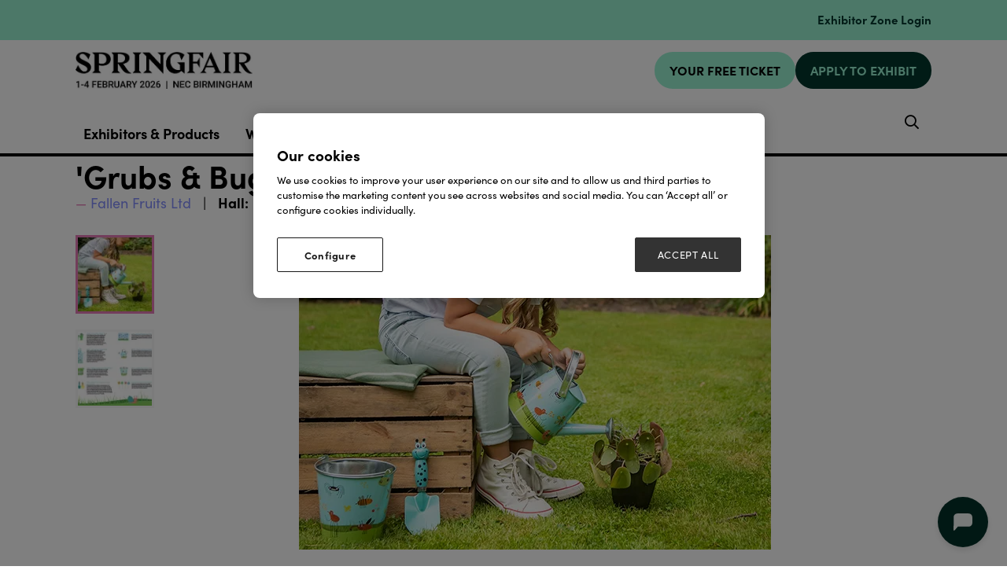

--- FILE ---
content_type: text/xml
request_url: https://api.claydar.com/tracker/event
body_size: 324
content:
<?xml version="1.0"?><SendMessageResponse xmlns="http://queue.amazonaws.com/doc/2012-11-05/"><SendMessageResult><MessageId>aa7743a6-d002-4421-bc52-34f245a6138e</MessageId><MD5OfMessageBody>19a016c9507129949a2ab62007160e0e</MD5OfMessageBody><MD5OfMessageAttributes>f2fe8588241bec8124d0b5d594169fb3</MD5OfMessageAttributes></SendMessageResult><ResponseMetadata><RequestId>56c518dd-8f77-5698-b169-792cd8ec0b86</RequestId></ResponseMetadata></SendMessageResponse>